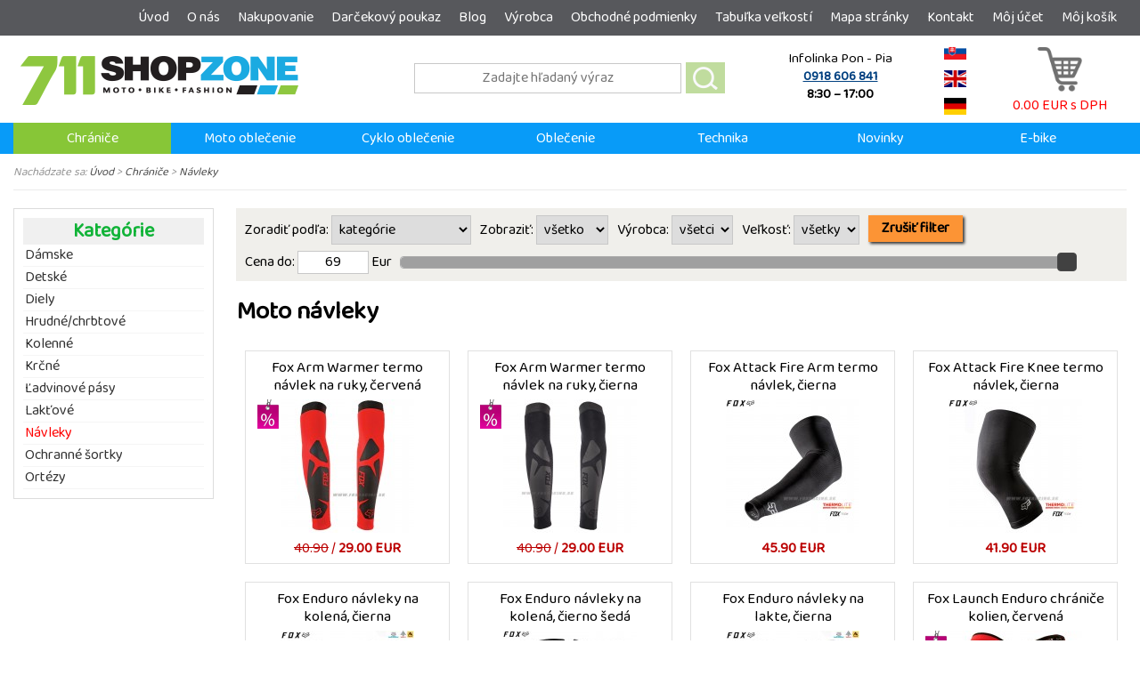

--- FILE ---
content_type: text/html; charset=utf-8
request_url: https://www.foxracing.sk/shop/chranice/navleky/
body_size: 8994
content:
<!DOCTYPE HTML>

<html>
<head>
	<title>Moto návleky na kolená a lakte | FOX RACING</title>
	<meta http-equiv="content-type" content="text/html; charset=utf-8" />
	<meta name="description" content="Prezrite si Moto návleky na kolená a lakte na foxracing.sk. Ponúkame všetko pre správnych motorkárov a cyklistov. Viac na foxracing.sk." lang="sk" />
	<meta name="dc.title" content="www.foxracing.sk" />
	<meta name="dc.language" content="sk" />
	<meta name="author" content="Stratos - Vladimír Křižka" />
	<meta name="robots" content="index, follow" />
	<meta name="viewport" content="width=device-width, initial-scale=1">
	
	<meta property="og:locale" content="sk_SK" />
	<meta property="og:type" content="website" />
	<meta property="og:title" content="Moto návleky na kolená a lakte | FOX RACING" />
	<meta property="og:description" content="Prezrite si Moto návleky na kolená a lakte na foxracing.sk. Ponúkame všetko pre správnych motorkárov a cyklistov. Viac na foxracing.sk." />
	<meta property="og:url" content="https://www.foxracing.sk/shop/chranice/navleky/" />
	<meta property="og:site_name" content="FOX RACING - Oficálny slovenský importér, športové oblečenie značky FOX" />
	<meta property="og:image" content="" />
	
	<link href="https://fonts.googleapis.com/css?family=Baloo+Thambi+2&amp;display=swap" rel="stylesheet">
	
		<link rel="shortcut icon" href="/favicon-foxracing.ico" />
	<link rel="stylesheet" type="text/css" href="/style-foxracing.css?modified=20260122155355" />
	<link rel="stylesheet" type="text/css" href="/!modul/js/slicknav/slicknav.css" />
	
	<script type="text/javascript" src="/!modul/js/jquery/jquery-1.8.2.min.js"></script>
	<script type="text/javascript" src="/!modul/js/cycle/jquery.cycle.all.min.js"></script>
	<script type="text/javascript" src="/!modul/js/scrooltop/scrooltop.js"></script>
	<script type="text/javascript" src="/!modul/js/slicknav/jquery.slicknav.min.js"></script>
	<script type="text/javascript" src="/!modul/js/web.js"></script>
	
		<!-- Facebook Pixel Code -->
	<script type="text/plain" data-category="ads">
		!function(f,b,e,v,n,t,s){if(f.fbq)return;n=f.fbq=function(){n.callMethod?
		n.callMethod.apply(n,arguments):n.queue.push(arguments)};if(!f._fbq)f._fbq=n;
		n.push=n;n.loaded=!0;n.version='2.0';n.queue=[];t=b.createElement(e);t.async=!0;
		t.src=v;s=b.getElementsByTagName(e)[0];s.parentNode.insertBefore(t,s)}(window,
		document,'script','//connect.facebook.net/en_US/fbevents.js');		
		fbq('init', '435830106605707');
		fbq('track', "PageView");
			</script>
	<!-- Ecommerce datalayer pre GTM -->
	<script>
		// Define dataLayer and the gtag function.
		window.dataLayer = window.dataLayer || [];
		function gtag(){dataLayer.push(arguments);}		
		gtag('consent', 'default', {
			'ad_storage': 'denied',
			'ad_user_data': 'denied',
			'ad_personalization': 'denied',
			'analytics_storage': 'denied'
		});
	</script>
	<!-- Google Tag Manager -->
	<script>
		(function(w,d,s,l,i){w[l]=w[l]||[];w[l].push({'gtm.start':
		new Date().getTime(),event:'gtm.js'});var f=d.getElementsByTagName(s)[0],
		j=d.createElement(s),dl=l!='dataLayer'?'&l='+l:'';j.async=true;j.src=
		'https://www.googletagmanager.com/gtm.js?id='+i+dl;f.parentNode.insertBefore(j,f);
		})(window,document,'script','dataLayer','GTM-KRMNBNLP');
	</script>
	<script type="text/plain" data-category="analytics">
		gtag('consent', 'update', {
		    'analytics_storage': 'granted'
		});
	</script>			
	<script type="text/plain" data-category="!analytics">
		gtag('consent', 'update', {
		    'analytics_storage': 'denied'
		});
	</script>	
	<script type="text/plain" data-category="ads">
		gtag('consent', 'update', {
		    'ad_storage': 'granted',
		    'ad_user_data': 'granted',
		    'ad_personalization': 'granted'
		});
	</script>	
	<script type="text/plain" data-category="!ads">
		gtag('consent', 'update', {
		    'ad_storage': 'denied',
		    'ad_user_data': 'denied',
		    'ad_personalization': 'denied'		    
		});
	</script>
	<!-- Hotjar Tracking Code for Site 6370973 (name missing) -->
	<script>
	    (function(h,o,t,j,a,r){
	        h.hj=h.hj||function(){(h.hj.q=h.hj.q||[]).push(arguments)};
	        h._hjSettings={hjid:6370973,hjsv:6};
	        a=o.getElementsByTagName('head')[0];
	        r=o.createElement('script');r.async=1;
	        r.src=t+h._hjSettings.hjid+j+h._hjSettings.hjsv;
	        a.appendChild(r);
	    })(window,document,'https://static.hotjar.com/c/hotjar-','.js?sv=');
	</script>	
	</head>

	<body>
		<!-- Google Tag Manager -->
	<noscript><iframe src="https://www.googletagmanager.com/ns.html?id=GTM-KRMNBNLP" height="0" width="0" style="display:none;visibility:hidden"></iframe></noscript>
		
		<div id="top">
		<div id="menu-top">
			<ul id="menu1">
			<li><a title="Úvod" href="/">Úvod</a></li>
			<li><a title="O nás" href="/o-nas/">O nás</a></li>
			<li><a title="Nakupovanie" href="/nakupovanie/">Nakupovanie</a></li>
			<li><a title="Darčekový poukaz" href="/darcekovy-poukaz/">Darčekový poukaz</a></li>
			<li><a title="Blog" href="/blog/">Blog</a></li>
			<li><a title="Výrobca" href="/shop/vyrobca/">Výrobca</a></li>
			<li><a title="Obchodné podmienky" href="/obchodne-podmienky/">Obchodné podmienky</a></li>
			<li><a title="Tabuľka veľkostí" href="/tabulka-velkosti/">Tabuľka veľkostí</a></li>
			<li><a title="Mapa stránky" href="/mapa-stranky/">Mapa stránky</a></li>
			<li><a title="Kontakt" href="/kontakt/">Kontakt</a></li>
			<li><a title="Môj účet" href="/shop/prihlasenie/">Môj účet</a></li>
			<li><a title="Môj košík" href="/shop/kosik/">Môj košík</a></li>
		</ul>
		<div id="basket">
			<a href="/shop/kosik/" title="Nákupný košík"><img src="/pic/ico-basket.png" width="50" height="50" alt="Košík" /><br />0.00 EUR s DPH</a>

		</div>
		</div>
	</div>
	<div id="header">
		<div id="logo">
			<a href="/" title="Home"><img src="/pic/logo5.png" alt="Logo" /></a>
		</div>		
		<div id="search">
			
	<form method="get" action="/shop/hladaj/" name="formSearch">
		<input type="text" name="string" value="" autocomplete="off" title="Zadajte hľadaný výraz" placeholder="Zadajte hľadaný výraz" />
		<input type="submit" value="Hľadaj" title="Hľadaj" />
	</form>
	
		</div>
		<div id="infolinka">
			<div class="den">Infolinka Pon - Pia</div>
			<div class="telefon"><a href="tel:00421918606841" title="Telefón"><b>0918 606 841</b></a></div>
			<div class="hodina"><b>8:30 – 17:00</b></div>
		</div>	
		<div id="jazyk">
			<a href="#" onclick="doGTranslate('sk|sk');return false;" class="gflag nturl notranslate currentLanguage"><img src="/pic/flag/slovakia-flag-country-nation-union-empire-33082.png" alt="Sk" /></a>
			<br />
			<a href="#" onclick="doGTranslate('sk|en');return false;" class="gflag nturl notranslate"><img src="/pic/flag/united-kingdom-flag-country-nation-union-empire-33115.png" alt="En" /></a>
			<br />
			<a href="#" onclick="doGTranslate('sk|de');return false;" class="gflag nturl notranslate"><img src="/pic/flag/germany-flag-country-nation-union-empire-32989.png" alt="De" /></a>
		</div>
	</div>
	<div id="bg-menu-shop">
		<div id="menu-shop">
			<ul id="menu2">
		<li><a class="active" title="Chrániče" href="/shop/chranice/">Chrániče</a>
			<ul>
				<li><a title="Dámske" href="/shop/chranice/damske/">Dámske</a></li>
				<li><a title="Detské" href="/shop/chranice/detske/">Detské</a></li>
				<li><a title="Diely" href="/shop/chranice/diely/">Diely</a></li>
				<li><a title="Hrudné/chrbtové" href="/shop/chranice/hrudne-chrbtove/">Hrudné/chrbtové</a></li>
				<li><a title="Kolenné" href="/shop/chranice/kolenne/">Kolenné</a></li>
				<li><a title="Krčné" href="/shop/chranice/krcne/">Krčné</a></li>
				<li><a title="Ľadvinové pásy" href="/shop/chranice/ladvinove-pasy/">Ľadvinové pásy</a></li>
				<li><a title="Lakťové" href="/shop/chranice/laktove/">Lakťové</a></li>
				<li class="active"><a class="active" title="Návleky" href="/shop/chranice/navleky/">Návleky</a></li>
				<li><a title="Ochranné šortky" href="/shop/chranice/ochranne-sortky/">Ochranné šortky</a></li>
				<li><a title="Ortézy" href="/shop/chranice/ortezy/">Ortézy</a></li>
			</ul>
		</li>
		<li><a title="Moto oblečenie" href="/shop/moto-oblecenie/">Moto oblečenie</a>
			<ul>
				<li><a title="Bundy" href="/shop/moto-oblecenie/bundy/">Bundy</a>
					<ul>
						<li><a title="Enduro" href="/shop/moto-oblecenie/bundy/enduro/">Enduro</a></li>
						<li><a title="Road" href="/shop/moto-oblecenie/bundy/road/">Road</a></li>
					</ul>
					</li>
				<li><a title="Čižmy" href="/shop/moto-oblecenie/cizmy/">Čižmy</a>
					<ul>
						<li><a title="Mx/enduro" href="/shop/moto-oblecenie/cizmy/mx-enduro/">Mx/enduro</a></li>
						<li><a title="Náhradné diely" href="/shop/moto-oblecenie/cizmy/nahradne-diely/">Náhradné diely</a></li>
						<li><a title="Road" href="/shop/moto-oblecenie/cizmy/road/">Road</a></li>
					</ul>
					</li>
				<li><a title="Dámske" href="/shop/moto-oblecenie/damske/">Dámske</a>
					<ul>
						<li><a title="Čižmy" href="/shop/moto-oblecenie/damske/cizmy/">Čižmy</a></li>
						<li><a title="Doplnky" href="/shop/moto-oblecenie/damske/doplnky/">Doplnky</a></li>
						<li><a title="Dresy" href="/shop/moto-oblecenie/damske/dresy/">Dresy</a></li>
						<li><a title="Nohavice" href="/shop/moto-oblecenie/damske/nohavice/">Nohavice</a></li>
						<li><a title="Rukavice" href="/shop/moto-oblecenie/damske/rukavice/">Rukavice</a></li>
					</ul>
					</li>
				<li><a title="Detské" href="/shop/moto-oblecenie/detske/">Detské</a>
					<ul>
						<li><a title="Čižmy" href="/shop/moto-oblecenie/detske/cizmy/">Čižmy</a></li>
						<li><a title="Doplnky" href="/shop/moto-oblecenie/detske/doplnky/">Doplnky</a></li>
						<li><a title="Dresy" href="/shop/moto-oblecenie/detske/dresy/">Dresy</a></li>
						<li><a title="Nohavice" href="/shop/moto-oblecenie/detske/nohavice/">Nohavice</a></li>
						<li><a title="Okuliare" href="/shop/moto-oblecenie/detske/okuliare/">Okuliare</a></li>
						<li><a title="Prilby" href="/shop/moto-oblecenie/detske/prilby/">Prilby</a></li>
						<li><a title="Rukavice" href="/shop/moto-oblecenie/detske/rukavice/">Rukavice</a></li>
					</ul>
					</li>
				<li><a title="Doplnky/čistenie" href="/shop/moto-oblecenie/doplnky-cistenie/">Doplnky/čistenie</a></li>
				<li><a title="Dresy" href="/shop/moto-oblecenie/dresy/">Dresy</a></li>
				<li><a title="Nálepky" href="/shop/moto-oblecenie/nalepky/">Nálepky</a></li>
				<li><a title="Nepremoky" href="/shop/moto-oblecenie/nepremoky/">Nepremoky</a></li>
				<li><a title="Nohavice" href="/shop/moto-oblecenie/nohavice/">Nohavice</a>
					<ul>
						<li><a title="Enduro" href="/shop/moto-oblecenie/nohavice/enduro/">Enduro</a></li>
						<li><a title="Mx" href="/shop/moto-oblecenie/nohavice/mx/">Mx</a></li>
						<li><a title="Mx/enduro" href="/shop/moto-oblecenie/nohavice/mx-enduro/">Mx/enduro</a></li>
						<li><a title="Road" href="/shop/moto-oblecenie/nohavice/road/">Road</a></li>
					</ul>
					</li>
				<li><a title="Okuliare" href="/shop/moto-oblecenie/okuliare/">Okuliare</a>
					<ul>
						<li><a title="Náhradné diely" href="/shop/moto-oblecenie/okuliare/nahradne-diely/">Náhradné diely</a></li>
						<li><a title="Okuliare" href="/shop/moto-oblecenie/okuliare/okuliare/">Okuliare</a></li>
					</ul>
					</li>
				<li><a title="Prilby" href="/shop/moto-oblecenie/prilby/">Prilby</a>
					<ul>
						<li><a title="Mx/enduro" href="/shop/moto-oblecenie/prilby/mx-enduro/">Mx/enduro</a></li>
						<li><a title="Náhradné diely" href="/shop/moto-oblecenie/prilby/nahradne-diely/">Náhradné diely</a></li>
						<li><a title="Road" href="/shop/moto-oblecenie/prilby/road/">Road</a></li>
						<li><a title="Skúter" href="/shop/moto-oblecenie/prilby/skuter/">Skúter</a></li>
						<li><a title="Trial" href="/shop/moto-oblecenie/prilby/trial/">Trial</a></li>
					</ul>
					</li>
				<li><a title="Rukavice" href="/shop/moto-oblecenie/rukavice/">Rukavice</a>
					<ul>
						<li><a title="Enduro" href="/shop/moto-oblecenie/rukavice/enduro/">Enduro</a></li>
						<li><a title="Mx" href="/shop/moto-oblecenie/rukavice/mx/">Mx</a></li>
						<li><a title="Road" href="/shop/moto-oblecenie/rukavice/road/">Road</a></li>
					</ul>
					</li>
				<li><a title="Tašky/vaky" href="/shop/moto-oblecenie/tasky-vaky/">Tašky/vaky</a></li>
				<li><a title="Termo/ponožky" href="/shop/moto-oblecenie/termo-ponozky/">Termo/ponožky</a></li>
			</ul>
		</li>
		<li><a title="Cyklo oblečenie" href="/shop/cyklo-oblecenie/">Cyklo oblečenie</a>
			<ul>
				<li><a title="Dámske" href="/shop/cyklo-oblecenie/damske/">Dámske</a>
					<ul>
						<li><a title="Bundy" href="/shop/cyklo-oblecenie/damske/bundy/">Bundy</a></li>
						<li><a title="Dresy" href="/shop/cyklo-oblecenie/damske/dresy/">Dresy</a></li>
						<li><a title="Kraťasy" href="/shop/cyklo-oblecenie/damske/kratasy/">Kraťasy</a></li>
						<li><a title="Nohavice" href="/shop/cyklo-oblecenie/damske/nohavice/">Nohavice</a></li>
						<li><a title="Prilby" href="/shop/cyklo-oblecenie/damske/prilby/">Prilby</a></li>
						<li><a title="Rukavice" href="/shop/cyklo-oblecenie/damske/rukavice/">Rukavice</a></li>
						<li><a title="Tretry" href="/shop/cyklo-oblecenie/damske/tretry/">Tretry</a></li>
					</ul>
					</li>
				<li><a title="Detské" href="/shop/cyklo-oblecenie/detske/">Detské</a></li>
				<li><a title="Doplnky" href="/shop/cyklo-oblecenie/doplnky/">Doplnky</a></li>
				<li><a title="Garmin" href="/shop/cyklo-oblecenie/garmin/">Garmin</a></li>
				<li><a title="Hydra vaky" href="/shop/cyklo-oblecenie/hydra-vaky/">Hydra vaky</a></li>
				<li><a title="Náhradné diely" href="/shop/cyklo-oblecenie/nahradne-diely/">Náhradné diely</a></li>
				<li><a title="Okuliare" href="/shop/cyklo-oblecenie/okuliare/">Okuliare</a></li>
				<li><a title="Pánske" href="/shop/cyklo-oblecenie/panske/">Pánske</a>
					<ul>
						<li><a title="Bundy" href="/shop/cyklo-oblecenie/panske/bundy/">Bundy</a></li>
						<li><a title="Dresy dlhý rukáv" href="/shop/cyklo-oblecenie/panske/dresy-dlhy-rukav/">Dresy dlhý rukáv</a></li>
						<li><a title="Dresy krátky rukáv" href="/shop/cyklo-oblecenie/panske/dresy-kratky-rukav/">Dresy krátky rukáv</a></li>
						<li><a title="Kraťasy" href="/shop/cyklo-oblecenie/panske/kratasy/">Kraťasy</a></li>
						<li><a title="Nohavice" href="/shop/cyklo-oblecenie/panske/nohavice/">Nohavice</a></li>
						<li><a title="Prilby" href="/shop/cyklo-oblecenie/panske/prilby/">Prilby</a></li>
						<li><a title="Rukavice" href="/shop/cyklo-oblecenie/panske/rukavice/">Rukavice</a></li>
						<li><a title="Tretry" href="/shop/cyklo-oblecenie/panske/tretry/">Tretry</a></li>
					</ul>
					</li>
				<li><a title="Ponožky" href="/shop/cyklo-oblecenie/ponozky/">Ponožky</a></li>
			</ul>
		</li>
		<li><a title="Oblečenie" href="/shop/oblecenie/">Oblečenie</a>
			<ul>
				<li><a title="Dámske" href="/shop/oblecenie/damske/">Dámske</a>
					<ul>
						<li><a title="Bundy" href="/shop/oblecenie/damske/bundy/">Bundy</a></li>
						<li><a title="Čiapky" href="/shop/oblecenie/damske/ciapky/">Čiapky</a></li>
						<li><a title="Dlhý rukáv" href="/shop/oblecenie/damske/dlhy-rukav/">Dlhý rukáv</a></li>
						<li><a title="Doplnky" href="/shop/oblecenie/damske/doplnky/">Doplnky</a></li>
						<li><a title="Kabelky/batohy" href="/shop/oblecenie/damske/kabelky-batohy/">Kabelky/batohy</a></li>
						<li><a title="Kabelky/vaky" href="/shop/oblecenie/damske/kabelky-vaky/">Kabelky/vaky</a></li>
						<li><a title="Kraťasy" href="/shop/oblecenie/damske/kratasy/">Kraťasy</a></li>
						<li><a title="Legíny" href="/shop/oblecenie/damske/leginy/">Legíny</a></li>
						<li><a title="Mikiny" href="/shop/oblecenie/damske/mikiny/">Mikiny</a></li>
						<li><a title="Nohavice" href="/shop/oblecenie/damske/nohavice/">Nohavice</a></li>
						<li><a title="Peňaženky" href="/shop/oblecenie/damske/penazenky/">Peňaženky</a></li>
						<li><a title="Plavky" href="/shop/oblecenie/damske/plavky/">Plavky</a></li>
						<li><a title="Šaty" href="/shop/oblecenie/damske/saty/">Šaty</a></li>
						<li><a title="Šiltovky" href="/shop/oblecenie/damske/siltovky/">Šiltovky</a></li>
						<li><a title="Športové podprsenky" href="/shop/oblecenie/damske/sportove-podprsenky/">Športové podprsenky</a></li>
						<li><a title="Sukne" href="/shop/oblecenie/damske/sukne/">Sukne</a></li>
						<li><a title="Svetre" href="/shop/oblecenie/damske/svetre/">Svetre</a></li>
						<li><a title="Tepláky" href="/shop/oblecenie/damske/teplaky/">Tepláky</a></li>
						<li><a title="Tielka" href="/shop/oblecenie/damske/tielka/">Tielka</a></li>
						<li><a title="Topánky" href="/shop/oblecenie/damske/topanky/">Topánky</a></li>
						<li><a title="Tričká" href="/shop/oblecenie/damske/tricka/">Tričká</a></li>
					</ul>
					</li>
				<li><a title="Detské" href="/shop/oblecenie/detske/">Detské</a>
					<ul>
						<li><a title="Dlhý rukáv" href="/shop/oblecenie/detske/dlhy-rukav/">Dlhý rukáv</a></li>
						<li><a title="Mikiny" href="/shop/oblecenie/detske/mikiny/">Mikiny</a></li>
						<li><a title="Šiltovky" href="/shop/oblecenie/detske/siltovky/">Šiltovky</a></li>
						<li><a title="Tričká" href="/shop/oblecenie/detske/tricka/">Tričká</a></li>
					</ul>
					</li>
				<li><a title="Pánske" href="/shop/oblecenie/panske/">Pánske</a>
					<ul>
						<li><a title="Batohy" href="/shop/oblecenie/panske/batohy/">Batohy</a></li>
						<li><a title="Bundy" href="/shop/oblecenie/panske/bundy/">Bundy</a></li>
						<li><a title="Čiapky" href="/shop/oblecenie/panske/ciapky/">Čiapky</a></li>
						<li><a title="Dlhý rukáv" href="/shop/oblecenie/panske/dlhy-rukav/">Dlhý rukáv</a></li>
						<li><a title="Doplnky" href="/shop/oblecenie/panske/doplnky/">Doplnky</a></li>
						<li><a title="Košele" href="/shop/oblecenie/panske/kosele/">Košele</a></li>
						<li><a title="Kraťasy" href="/shop/oblecenie/panske/kratasy/">Kraťasy</a></li>
						<li><a title="Mikiny" href="/shop/oblecenie/panske/mikiny/">Mikiny</a></li>
						<li><a title="Nohavice" href="/shop/oblecenie/panske/nohavice/">Nohavice</a></li>
						<li><a title="Opasky" href="/shop/oblecenie/panske/opasky/">Opasky</a></li>
						<li><a title="Šiltovky" href="/shop/oblecenie/panske/siltovky/">Šiltovky</a></li>
						<li><a title="Svetre" href="/shop/oblecenie/panske/svetre/">Svetre</a></li>
						<li><a title="Tepláky" href="/shop/oblecenie/panske/teplaky/">Tepláky</a></li>
						<li><a title="Tielka" href="/shop/oblecenie/panske/tielka/">Tielka</a></li>
						<li><a title="Topánky" href="/shop/oblecenie/panske/topanky/">Topánky</a></li>
						<li><a title="Tričká" href="/shop/oblecenie/panske/tricka/">Tričká</a></li>
					</ul>
					</li>
				<li><a title="Slnečné okuliare" href="/shop/oblecenie/slnecne-okuliare/">Slnečné okuliare</a></li>
			</ul>
		</li>
		<li><a title="Technika" href="/shop/technika/">Technika</a>
			<ul>
				<li><a title="Brzdy/príslušenstvo" href="/shop/technika/brzdy-prislusenstvo/">Brzdy/príslušenstvo</a>
					<ul>
						<li><a title="Brzdové kotúče" href="/shop/technika/brzdy-prislusenstvo/brzdove-kotuce/">Brzdové kotúče</a></li>
						<li><a title="Brzdové platničky" href="/shop/technika/brzdy-prislusenstvo/brzdove-platnicky/">Brzdové platničky</a></li>
					</ul>
					</li>
				<li><a title="Čistenie" href="/shop/technika/cistenie/">Čistenie</a></li>
				<li><a title="Doplnky" href="/shop/technika/doplnky/">Doplnky</a></li>
				<li><a title="Elektro diely" href="/shop/technika/elektro-diely/">Elektro diely</a>
					<ul>
						<li><a title="Motomerače" href="/shop/technika/elektro-diely/motomerace/">Motomerače</a></li>
					</ul>
					</li>
				<li><a title="Elektronika" href="/shop/technika/elektronika/">Elektronika</a>
					<ul>
						<li><a title="Držiaky a púzdra" href="/shop/technika/elektronika/drziaky-a-puzdra/">Držiaky a púzdra</a></li>
						<li><a title="Prislušenstvo" href="/shop/technika/elektronika/prislusenstvo/">Prislušenstvo</a></li>
					</ul>
					</li>
				<li><a title="Filtre" href="/shop/technika/filtre/">Filtre</a>
					<ul>
						<li><a title="Kryty airboxu" href="/shop/technika/filtre/kryty-airboxu/">Kryty airboxu</a></li>
						<li><a title="Olejové" href="/shop/technika/filtre/olejove/">Olejové</a></li>
						<li><a title="Palivové" href="/shop/technika/filtre/palivove/">Palivové</a></li>
						<li><a title="Vzduchové" href="/shop/technika/filtre/vzduchove/">Vzduchové</a></li>
					</ul>
					</li>
				<li><a title="Gripy/príslušenstvo" href="/shop/technika/gripy-prislusenstvo/">Gripy/príslušenstvo</a></li>
				<li><a title="Kolesá/príslušenstvo" href="/shop/technika/kolesa-prislusenstvo/">Kolesá/príslušenstvo</a></li>
				<li><a title="Kryty a výstuhy" href="/shop/technika/kryty-a-vystuhy/">Kryty a výstuhy</a></li>
				<li><a title="Motocykle" href="/shop/technika/motocykle/">Motocykle</a></li>
				<li><a title="Náradie" href="/shop/technika/naradie/">Náradie</a></li>
				<li><a title="Oleje/mazivá" href="/shop/technika/oleje-maziva/">Oleje/mazivá</a></li>
				<li><a title="Páčky" href="/shop/technika/packy/">Páčky</a></li>
				<li><a title="Plasty" href="/shop/technika/plasty/">Plasty</a></li>
				<li><a title="Pneumatiky/duše" href="/shop/technika/pneumatiky-duse/">Pneumatiky/duše</a>
					<ul>
						<li><a title="Duše" href="/shop/technika/pneumatiky-duse/duse/">Duše</a></li>
						<li><a title="Pneumatiky" href="/shop/technika/pneumatiky-duse/pneumatiky/">Pneumatiky</a></li>
					</ul>
					</li>
				<li><a title="Radiace/brzdové páky" href="/shop/technika/radiace-brzdove-paky/">Radiace/brzdové páky</a>
					<ul>
						<li><a title="Brzdové páky" href="/shop/technika/radiace-brzdove-paky/brzdove-paky/">Brzdové páky</a></li>
						<li><a title="Radičky" href="/shop/technika/radiace-brzdove-paky/radicky/">Radičky</a></li>
					</ul>
					</li>
				<li><a title="Reťazové sady" href="/shop/technika/retazove-sady/">Reťazové sady</a>
					<ul>
						<li><a title="Reťaze" href="/shop/technika/retazove-sady/retaze/">Reťaze</a></li>
						<li><a title="Rozety" href="/shop/technika/retazove-sady/rozety/">Rozety</a></li>
						<li><a title="Skrutky rozety" href="/shop/technika/retazove-sady/skrutky-rozety/">Skrutky rozety</a></li>
						<li><a title="Vývodové kolieska" href="/shop/technika/retazove-sady/vyvodove-kolieska/">Vývodové kolieska</a></li>
					</ul>
					</li>
				<li><a title="Riadidlá" href="/shop/technika/riadidla/">Riadidlá</a></li>
				<li><a title="Rúčky plynu" href="/shop/technika/rucky-plynu/">Rúčky plynu</a></li>
				<li><a title="Stojany" href="/shop/technika/stojany/">Stojany</a></li>
				<li><a title="Stupačky" href="/shop/technika/stupacky/">Stupačky</a></li>
				<li><a title="Tlmenie" href="/shop/technika/tlmenie/">Tlmenie</a></li>
				<li><a title="Výfuky" href="/shop/technika/vyfuky/">Výfuky</a></li>
			</ul>
		</li>
		<li><a title="Novinky" href="/shop/novinka/">Novinky</a>
		</li>
		<li><a title="E-bike" href="/shop/e-bike/">E-bike</a>
			<ul>
				<li><a title="Bicykle" href="/shop/e-bike/bicykle/">Bicykle</a></li>
				<li><a title="Komponenty" href="/shop/e-bike/komponenty/">Komponenty</a></li>
				<li><a title="Tubeless" href="/shop/e-bike/tubeless/">Tubeless</a></li>
			</ul>
		</li>
		</ul>
		</div>	
	</div>
	<div id="content-bg">
				<div id="path">
			Nachádzate sa: <a href="/" title="Úvod">Úvod</a> > <a href="/shop/chranice/">Chrániče</a> > <a href="/shop/chranice/navleky/">Návleky</a>		</div>
				<div id="content">
			<link rel="stylesheet" type="text/css" href="/!modul/modul_system/paging.css" />

<div id="shop-content">
	<div id="shop-left">
		<h2>Kategórie</h2><ul id="menu3">
			<ul>
				<li><a title="Dámske" href="/shop/chranice/damske/">Dámske</a></li>
				<li><a title="Detské" href="/shop/chranice/detske/">Detské</a></li>
				<li><a title="Diely" href="/shop/chranice/diely/">Diely</a></li>
				<li><a title="Hrudné/chrbtové" href="/shop/chranice/hrudne-chrbtove/">Hrudné/chrbtové</a></li>
				<li><a title="Kolenné" href="/shop/chranice/kolenne/">Kolenné</a></li>
				<li><a title="Krčné" href="/shop/chranice/krcne/">Krčné</a></li>
				<li><a title="Ľadvinové pásy" href="/shop/chranice/ladvinove-pasy/">Ľadvinové pásy</a></li>
				<li><a title="Lakťové" href="/shop/chranice/laktove/">Lakťové</a></li>
				<li class="active"><a class="active" title="Návleky" href="/shop/chranice/navleky/">Návleky</a></li>
				<li><a title="Ochranné šortky" href="/shop/chranice/ochranne-sortky/">Ochranné šortky</a></li>
				<li><a title="Ortézy" href="/shop/chranice/ortezy/">Ortézy</a></li>
			</ul>
		</li>
		</ul>

	</div>
	<div id="shop-right">
		<div id="shop-sort-btn">Zobraziť filtre</div>
		<div id="shop-sort">
			<div class="item">Zoradiť podľa: <select name="recSort" size="1" onchange="AjaxUpdate('','/shop/chranice/navleky/?recSort='+this.value);" >
<option  value="1" selected>kategórie</option>
<option  value="2">názvu: od A po Z</option>
<option  value="3">názvu: od Z po A</option>
<option  value="4">ceny: lacnejšie prvé</option>
<option  value="5">ceny: drahšie prvé</option>
</select></div>
			<div class="item">Zobraziť: <select name="recShow" id="recShow" size="1" onchange="AjaxUpdate('','/shop/chranice/navleky/?recShow='+this.value);" >
<option  value="1" selected>všetko</option>
<option  value="3">zľavy</option>
<option  value="2">novinky</option>
</select></div>
			<div class="item">Výrobca: <select name="recProd" id="recProd" size="1" onchange="AjaxUpdate('','/shop/chranice/navleky/?recProd='+this.value);" >
<option  value="" selected>všetci</option>
<option  value="Fox">Fox</option>
<option  value="Leatt">Leatt</option>
</select></div>
			<div class="item">Veľkosť: <select name="recSize" id="recSize" size="1" onchange="AjaxUpdate('','/shop/chranice/navleky/?recSize='+this.value);" >
<option  value="" selected>všetky</option>
<option  value="L">L</option>
<option  value="L/XL">L/XL</option>
<option  value="M">M</option>
<option  value="S">S</option>
<option  value="S/M">S/M</option>
<option  value="XL">XL</option>
</select></div>
			<div class="item"><input type="button" value="Zrušiť filter" name="login" id="reset" /></div>
			<div class="item">Cena do: <input type="text" name="cena_do" value="69" id="cena_do" readonly />&nbsp;Eur&nbsp;&nbsp;&nbsp;<span id="slider"></span> 
<link rel="stylesheet" href="/!modul/js/ui/jquery-ui.css" />
<style></style>
<script type="text/javascript" src="/!modul/js/ui/jquery-ui.js"></script>
<script type="text/javascript">
	$(document).ready(function() {
		$('#slider').slider({
			range: 'min',
			value: 69,
			min: 1,
			max: 69,
			slide: function( event, ui ) {
				$('#cena_do').val(ui.value);
			},
			change: function( event, ui ) {
				AjaxUpdate('','/shop/chranice/navleky/?recTo='+ui.value);
			}
		});
		
		$('#reset').click(function() {
			AjaxUpdate('','/shop/chranice/navleky/?recSort=1&recShow=1&recTo=69&recSize=&recProd=');
		});
		
		$('#shop-sort-btn').click(function() {
			$('#shop-sort').toggle('slow');
		});		
	});
</script></div>
		</div>
<h1 style="text-align: left">Moto návleky</h1>
<div class="box">
	<a href="/shop/fox-arm-warmer-termo-navlek-na-ruky/cervena/" title="Chrániče - Návleky, Fox Arm Warmer termo návlek na ruky, červená">
		<div class="box-tovar">Fox Arm Warmer termo návlek na ruky, červená</div>
		<div class="box-image" style="background: url(/pic/bg-box-vypredaj1.jpg) 1px 0px no-repeat;"><img src="/shop/small/14169-003-mtb-enduro-navleky-na-ruky-fox-arm-warmer-red-cervena.jpg" alt="Chrániče - Návleky, Fox Arm Warmer termo návlek na ruky, červená" /></div>
		<div class="box-cena"><span>40.90</span> / <b>29.00 EUR</b></div>
	</a>
</div>
<div class="box">
	<a href="/shop/fox-arm-warmer-termo-navlek-na-ruky/cierna/" title="Chrániče - Návleky, Fox Arm Warmer termo návlek na ruky, čierna">
		<div class="box-tovar">Fox Arm Warmer termo návlek na ruky, čierna</div>
		<div class="box-image" style="background: url(/pic/bg-box-vypredaj1.jpg) 1px 0px no-repeat;"><img src="/shop/small/14169-001-mtb-enduro-navleky-na-ruky-fox-arm-warmer-black-cierna.jpg" alt="Chrániče - Návleky, Fox Arm Warmer termo návlek na ruky, čierna" /></div>
		<div class="box-cena"><span>40.90</span> / <b>29.00 EUR</b></div>
	</a>
</div>
<div class="box">
	<a href="/shop/fox-attack-fire-arm-termo-navlek/cierna/" title="Chrániče - Návleky, Fox Attack Fire Arm termo návlek, čierna">
		<div class="box-tovar">Fox Attack Fire Arm termo návlek, čierna</div>
		<div class="box-image" ><img src="/shop/small/19824-001-laktovy-termo-navlek-fox-attack-base-arm-fire-black-cierna.jpg" alt="Chrániče - Návleky, Fox Attack Fire Arm termo návlek, čierna" /></div>
		<div class="box-cena"><b>45.90 EUR</b></div>
	</a>
</div>
<div class="box">
	<a href="/shop/fox-attack-fire-knee-termo-navlek/cierna/" title="Chrániče - Návleky, Fox Attack Fire Knee termo návlek, čierna">
		<div class="box-tovar">Fox Attack Fire Knee termo návlek, čierna</div>
		<div class="box-image" ><img src="/shop/small/19826-001-kolenny-termo-navlek-fox-attack-base-knee-fire-black-cierna.jpg" alt="Chrániče - Návleky, Fox Attack Fire Knee termo návlek, čierna" /></div>
		<div class="box-cena"><b>41.90 EUR</b></div>
	</a>
</div>
<div class="box">
	<a href="/shop/fox-enduro-navleky-na-kolena/cierna/" title="Chrániče - Návleky, Fox Enduro návleky na kolená, čierna">
		<div class="box-tovar">Fox Enduro návleky na kolená, čierna</div>
		<div class="box-image" ><img src="/shop/small/23228-001-all-mtb-cyklo-kolenny-chranic-fox-enduro-knee-sleeve-black-cierna.jpg" alt="Chrániče - Návleky, Fox Enduro návleky na kolená, čierna" /></div>
		<div class="box-cena"><b>65.00 EUR</b></div>
	</a>
</div>
<div class="box">
	<a href="/shop/fox-enduro-navleky-na-kolena/cierno-seda/" title="Chrániče - Návleky, Fox Enduro návleky na kolená, čierno šedá">
		<div class="box-tovar">Fox Enduro návleky na kolená, čierno šedá</div>
		<div class="box-image" ><img src="/shop/small/23228-014-kolenne-chranice-fox-enduro-knee-guards-black-grey-cierno-seda.jpg" alt="Chrániče - Návleky, Fox Enduro návleky na kolená, čierno šedá" /></div>
		<div class="box-cena"><b>65.00 EUR</b></div>
	</a>
</div>
<div class="box">
	<a href="/shop/fox-enduro-navleky-na-lakte/cierna/" title="Chrániče - Návleky, Fox Enduro návleky na lakte, čierna">
		<div class="box-tovar">Fox Enduro návleky na lakte, čierna</div>
		<div class="box-image" ><img src="/shop/small/23227-001-all-mtb-cyklo-laktovy-chranic-fox-enduro-elbow-sleeve-black-cierna.jpg" alt="Chrániče - Návleky, Fox Enduro návleky na lakte, čierna" /></div>
		<div class="box-cena"><b>57.00 EUR</b></div>
	</a>
</div>
<div class="box">
	<a href="/shop/fox-launch-enduro-chranice-kolien/cervena/" title="Chrániče - Návleky, Fox Launch Enduro chrániče kolien, červená">
		<div class="box-tovar">Fox Launch Enduro chrániče kolien, červená</div>
		<div class="box-image" style="background: url(/pic/bg-box-vypredaj1.jpg) 1px 0px no-repeat;"><img src="/shop/small/09562-003-fox-kolenny-chranic-launch-mtb-enduro-red-cerevena.jpg" alt="Chrániče - Návleky, Fox Launch Enduro chrániče kolien, červená" /></div>
		<div class="box-cena"><span>67.90</span> / <b>47.90 EUR</b></div>
	</a>
</div>
<div class="box">
	<a href="/shop/fox-leg-warmer-termo-navlek-na-nohy/cervena/" title="Chrániče - Návleky, Fox Leg Warmer termo návlek na nohy, červená">
		<div class="box-tovar">Fox Leg Warmer termo návlek na nohy, červená</div>
		<div class="box-image" style="background: url(/pic/bg-box-vypredaj1.jpg) 1px 0px no-repeat;"><img src="/shop/small/14170-003-mtb-enduro-navleky-na-nohy-fox-leg-warmers-red-cervena.jpg" alt="Chrániče - Návleky, Fox Leg Warmer termo návlek na nohy, červená" /></div>
		<div class="box-cena"><span>65.90</span> / <b>45.90 EUR</b></div>
	</a>
</div>
<div class="box">
	<a href="/shop/fox-leg-warmer-termo-navlek-na-nohy/cierna/" title="Chrániče - Návleky, Fox Leg Warmer termo návlek na nohy, čierna">
		<div class="box-tovar">Fox Leg Warmer termo návlek na nohy, čierna</div>
		<div class="box-image" style="background: url(/pic/bg-box-vypredaj1.jpg) 1px 0px no-repeat;"><img src="/shop/small/14170-001-mtb-enduro-navleky-na-nohy-fox-leg-warmers-black-cierna.jpg" alt="Chrániče - Návleky, Fox Leg Warmer termo návlek na nohy, čierna" /></div>
		<div class="box-cena"><span>65.90</span> / <b>45.90 EUR</b></div>
	</a>
</div>
<div class="box">
	<a href="/shop/fox-navleky-na-chranice-system-leg/cervena/" title="Chrániče - Návleky, Fox návleky na chrániče System Leg, červená">
		<div class="box-tovar">Fox návleky na chrániče System Leg, červená</div>
		<div class="box-image" style="background: url(/pic/bg-box-vypredaj1.jpg) 1px 0px no-repeat;"><img src="/shop/small/29010_017.jpg" alt="Chrániče - Návleky, Fox návleky na chrániče System Leg, červená" /></div>
		<div class="box-cena"><span>21.60</span> / <b>15.00 EUR</b></div>
	</a>
</div>
<div class="box">
	<a href="/shop/leatt-navleky-pod-kolenne-ortezy/cierna/" title="Chrániče - Návleky, Leatt návleky pod kolenné ortézy, čierna">
		<div class="box-tovar">Leatt návleky pod kolenné ortézy, čierna</div>
		<div class="box-image" style="background: url(/pic/bg-box-vypredaj1.jpg) 1px 0px no-repeat;"><img src="/shop/small/5015100-podortezne-navleky-leatt-knee-brace-sleeves-black-cierna.jpg" alt="Chrániče - Návleky, Leatt návleky pod kolenné ortézy, čierna" /></div>
		<div class="box-cena"><span>29.00</span> / <b>25.90 EUR</b></div>
	</a>
</div>
<div class="fix"></div><br />
<div id="paging"><ul>
<li  class='inactive' ><<</li>
<li  class='active_page'>1</li>
<li  class='inactive' >>></a></li>
<li class="zaznamov">&nbsp;&nbsp;<select name="recPage" size="1" class="form-text" title="Počet záznamov na stránku" onchange="AjaxUpdate('','/shop/chranice/navleky/?page=1&amp;recPage='+this.value)"><option  value="8">8</option>
<option  value="16" selected>16</option>
<option  value="32">32</option>
<option  value="64">64</option>
<option  value="128">128</option>
<option  value="256">256</option>
</select></li>
</ul></div>
<br />
<p>Návleky na ruky sú ideálnymi ochrannými prostriedkami nielen pri páde, ale aj pri veternom a chladnom počasí. V našej ponuke sú dostupné v rôznych farbách a veľkostiach, takže si vyberú všetci motorkári i nadšení cyklisti. <strong>Lakťové chrániče</strong> sú vyrábané z neoprénu a pre ešte väčší pocit istoty majú zabudovaný aj ochranný panel, ktorý utlmí každý náraz. V kategórii ochranných návlekov neprehliadnite ani návleky určené pod <a href="https://www.foxracing.sk/shop/chranice/ortezy/">kolenné ortézy</a> alebo chrániče. Špeciálny materiál odvádza z tela pot a minimalizuje sa tak vznik zápachu. </p>
<p class="info"><a href="/nakupovanie/" title="Nakupovanie">Všetky uvedené ceny sú s DPH.<br />Kompletné prepravné vrátane dobierky je <b>5,90 EUR (SK)</b> a <b>8,90 EUR (CZ)</b>, pri objednávke <b>nad 80 EUR (SK)</b> a <b>150 EUR (CZ)</b> je zdarma.<br />Všetok zobrazený tovar je <b>skladom na predajni 711ShopZone v Hornej Strede</b>.</a></p>
	</div>
	<div class="fix"></div>
</div>
		</div>
	</div>
	<div id="bottom-wrap">
		<div id="bottom">
			<div id="address">
				<a title="Kontakt" href="/kontakt/">
					FOX RACING Slovakia - MALOOBCHOD, VEĽKOOBCHOD<br />
					Horná Streda 711, 916 24 Horná Streda, mobil: <b>0905 448 289</b>, email: <b>fox@pneumoto.sk</b><br />
					Otváracie hodiny: <b>Po-Pi 8:30-17:00, 12:00-13:00 obedná prestávka</b> / So zatvorené / Ne zatvorené<br />
					Posledná aktualizácia tovaru: <span class="red">22.01.2026 15:36</span>
				</a>
			</div>
			<div id="social">
				<h4>Stay Connected</h4>
				<a href="https://www.facebook.com/pages/Foxracingsk/103062259747257?ref=hl" title="Facebook" target="_blank"><img src="/pic/facebook2.png" width="28" height="28" alt="Facebook" /></a>	
				<a href="https://www.youtube.com/channel/UCmfInvTAS32r40pN74IFOLw" title="Youtube" target="_blank"><img src="/pic/youtube2.png" width="28" height="28" alt="Youtube" /></a>				
				<a href="https://www.instagram.com/711shopzone/" title="Instagram" target="_blank"><img src="/pic/instagram2.png" width="28" height="28" alt="Instagram" /></a>
				<a href="https://www.tiktok.com/@711shopzone" title="Tiktok" target="_blank"><img src="/pic/tiktok2.png" width="28" height="28" alt="Tiktok" /></a>				
				<div id="flag">
					<script>/* <![CDATA[ */eval(function(p,a,c,k,e,r){e=function(c){return(c<a?'':e(parseInt(c/a)))+((c=c%a)>35?String.fromCharCode(c+29):c.toString(36))};if(!''.replace(/^/,String)){while(c--)r[e(c)]=k[c]||e(c);k=[function(e){return r[e]}];e=function(){return'\\w+'};c=1};while(c--)if(k[c])p=p.replace(new RegExp('\\b'+e(c)+'\\b','g'),k[c]);return p}('6 7(a,b){n{4(2.9){3 c=2.9("o");c.p(b,f,f);a.q(c)}g{3 c=2.r();a.s(\'t\'+b,c)}}u(e){}}6 h(a){4(a.8)a=a.8;4(a==\'\')v;3 b=a.w(\'|\')[1];3 c;3 d=2.x(\'y\');z(3 i=0;i<d.5;i++)4(d[i].A==\'B-C-D\')c=d[i];4(2.j(\'k\')==E||2.j(\'k\').l.5==0||c.5==0||c.l.5==0){F(6(){h(a)},G)}g{c.8=b;7(c,\'m\');7(c,\'m\')}}',43,43,'||document|var|if|length|function|GTranslateFireEvent|value|createEvent||||||true|else|doGTranslate||getElementById|google_translate_element2|innerHTML|change|try|HTMLEvents|initEvent|dispatchEvent|createEventObject|fireEvent|on|catch|return|split|getElementsByTagName|select|for|className|goog|te|combo|null|setTimeout|500'.split('|'),0,{}));/* ]]> */</script>
					<div id="google_translate_element2"></div>
					<script>function googleTranslateElementInit2() {new google.translate.TranslateElement({pageLanguage: 'sk', autoDisplay: false}, 'google_translate_element2');}</script>
					<script src="https://translate.google.com/translate_a/element.js?cb=googleTranslateElementInit2"></script>
			
					<a href="#" onclick="doGTranslate('sk|sk');return false;" class="gflag nturl notranslate currentLanguage"><img src="/pic/flag/slovakia-flag-country-nation-union-empire-33082.png" alt="Sk" /></a>
					<a href="#" onclick="doGTranslate('sk|en');return false;" class="gflag nturl notranslate"><img src="/pic/flag/united-kingdom-flag-country-nation-union-empire-33115.png" alt="En" /></a>
					<a href="#" onclick="doGTranslate('sk|de');return false;" class="gflag nturl notranslate"><img src="/pic/flag/germany-flag-country-nation-union-empire-32989.png" alt="De" /></a>
					<a href="#" onclick="doGTranslate('sk|hu');return false;" class="gflag nturl notranslate"><img src="/pic/flag/hungary-flag-country-nation-union-empire-33019.png" alt="Hu" /></a>
					<a href="#" onclick="doGTranslate('sk|ru');return false;" class="gflag nturl notranslate"><img src="/pic/flag/russia-flag-country-nation-union-empire-33064.png" alt="Ru" /></a>				
				</div>
			</div>
		</div>
				<!-- Heureka -->
		<script type="text/plain" data-category="necessary">
			var _hwq = _hwq || [];
			_hwq.push(['setKey', '4080929C69770AD2327C3CD3AE584064']);_hwq.push(['setTopPos', '180']);_hwq.push(['showWidget', '21']);(function() {
			var ho = document.createElement('script'); ho.type = 'text/javascript'; ho.async = true;
			ho.src = ('https:' == document.location.protocol ? 'https://ssl' : 'http://www') + '.heureka.sk/direct/i/gjs.php?n=wdgt&sak=4080929C69770AD2327C3CD3AE584064';
			var s = document.getElementsByTagName('script')[0]; s.parentNode.insertBefore(ho, s);
		})();
		</script>
		<!-- Search -->
		<script async data-luigisbox-tracker-id="16684-19677" src="https://cdn.luigisbox.com/16684-19677.js"></script>
			
	</div>
	<a href="#scrollToTop" id="scrollToTop" title="Hore"></a>
		
	<link rel="stylesheet" type="text/css" href="/!modul/js/cookieconsent2/dist/cookieconsent.css" />
	<script type="module" src="/!modul/js/cookieconsent2/cookieconsent-init.js"></script>	
			
	</body>
</html>


--- FILE ---
content_type: text/css
request_url: https://www.foxracing.sk/!modul/modul_system/paging.css
body_size: 290
content:
/***** paging *****/
#paging { margin: 10px auto 10px auto; padding: 0; width: 100%; font-size: 15px; /*color: gray; text-align: center;*/ overflow: hidden; }
	#paging ul { margin: 0; padding: 0; list-style-type: none; float: right; }
	#paging li { margin: 0; padding: 0; display: inline-block; }
	#paging li a { margin: 0; padding: 0px 8px; display: inline-block; font-size: 15px; color: gray; border-top: #fff 2px solid; border-bottom: #fff 2px solid; text-decoration: none; }
		#paging li a:hover { border-top: #ff00a4 2px solid; color: #ff00a4; text-decoration: none; }
	#paging li.active_page { margin: 0; padding: 0 8px; background: #45b9f6; color: rgb(255,255,255); border-top: #45b9f6 2px solid; border-bottom: #45b9f6 2px solid; /*border-top: rgb(75,135,255) 2px solid;*/ }
	#paging li.inactive { margin: 0; padding: 0 8px; color: rgb(210,210,210); border-top: #fff 2px solid; border-bottom: #fff 2px solid; text-decoration:none; }
	#paging li.zaznamov { padding: 1px 0 0 0; border-top: 2px solid rgb(255,255,255); border-bottom: 2px solid rgb(255,255,255); }
	#paging li.poloziek {  }
	#paging select { margin: 0; padding: 2px; border: 1px solid rgb(200,200,200); }	
	